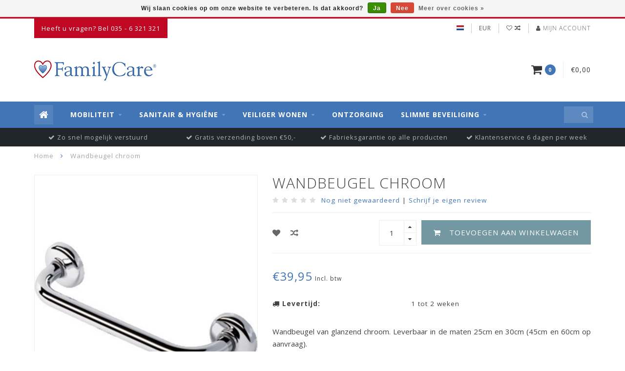

--- FILE ---
content_type: text/html;charset=utf-8
request_url: https://www.familycare.nl/chromen-beugel-30-cm-copy.html
body_size: 10998
content:
<!DOCTYPE html>
<html lang="nl">
  <head>
    
    <!--
        
        Theme Infinite | v1.5.3_0
        Theme designed and created by Dyvelopment - We are true e-commerce heroes!
        
        For custom Lightspeed eCom work like custom design or development,
        please contact us at www.dyvelopment.nl
        
    -->
    
    <meta charset="utf-8"/>
<!-- [START] 'blocks/head.rain' -->
<!--

  (c) 2008-2026 Lightspeed Netherlands B.V.
  http://www.lightspeedhq.com
  Generated: 14-01-2026 @ 22:42:19

-->
<link rel="canonical" href="https://www.familycare.nl/chromen-beugel-30-cm-copy.html"/>
<link rel="alternate" href="https://www.familycare.nl/index.rss" type="application/rss+xml" title="Nieuwe producten"/>
<link href="https://cdn.webshopapp.com/assets/cookielaw.css?2025-02-20" rel="stylesheet" type="text/css"/>
<meta name="robots" content="noodp,noydir"/>
<meta name="google-site-verification" content="PknpoMt6uQrvdC2ixVDFcjX-xTHMVjHiUPjaBoJkpjk"/>
<meta property="og:url" content="https://www.familycare.nl/chromen-beugel-30-cm-copy.html?source=facebook"/>
<meta property="og:site_name" content="FamilyCare"/>
<meta property="og:title" content="Wandbeugel chroom 25cm 30cm 45cm 60cm"/>
<meta property="og:description" content="Wandbeugel van glanzend chroom. Leverbaar in de maten 25cm en 30cm (45cm en 60cm op aanvraag)."/>
<meta property="og:image" content="https://cdn.webshopapp.com/shops/208268/files/272508505/wandbeugel-chroom.jpg"/>
<!--[if lt IE 9]>
<script src="https://cdn.webshopapp.com/assets/html5shiv.js?2025-02-20"></script>
<![endif]-->
<!-- [END] 'blocks/head.rain' -->
    
    <title>Wandbeugel chroom 25cm 30cm 45cm 60cm - FamilyCare</title>
    
    <meta name="description" content="Wandbeugel van glanzend chroom. Leverbaar in de maten 25cm en 30cm (45cm en 60cm op aanvraag)." />
    <meta name="keywords" content="Wandbeugel, chroom, Woning aanpassing, rollator, rolstoel, sneller naar huis, scootmobiel, drempelhulp, handgreep, beugel, traplift, douche aanpassing, douchen in 1 dag, badkameraanpassing, betrouwbare aannemer, aannemer vereniging van eigenaren, aan" />
    
    <meta http-equiv="X-UA-Compatible" content="IE=edge">
    <meta name="viewport" content="width=device-width, initial-scale=1.0, maximum-scale=1.0, user-scalable=0">
    <meta name="apple-mobile-web-app-capable" content="yes">
    <meta name="apple-mobile-web-app-status-bar-style" content="black">

    <link rel="shortcut icon" href="https://cdn.webshopapp.com/shops/208268/themes/93064/assets/favicon.ico?20190916215729" type="image/x-icon" />
    
        <meta name="format-detection" content="telephone=no">
    <meta name="format-detection" content="date=no">
    <meta name="format-detection" content="address=no">
    <meta name="format-detection" content="email=no">
        
    <script src="https://cdn.webshopapp.com/assets/jquery-1-9-1.js?2025-02-20"></script>
    
        <link href="//fonts.googleapis.com/css?family=Open%20Sans:400,300,600,700&amp;display=swap" rel="preload" as="style">
    <link href="//fonts.googleapis.com/css?family=Open%20Sans:400,300,600,700&amp;display=swap" rel="stylesheet">
        
    <link href="//maxcdn.bootstrapcdn.com/font-awesome/4.7.0/css/font-awesome.min.css" rel="stylesheet">
    
    <link rel="stylesheet" href="https://cdn.webshopapp.com/shops/208268/themes/93064/assets/bootstrap-min.css?20210127203825" />

    <link rel="stylesheet" href="https://cdn.webshopapp.com/assets/gui-2-0.css?2025-02-20" />
    <link rel="stylesheet" href="https://cdn.webshopapp.com/assets/gui-responsive-2-0.css?2025-02-20" />
    
    <link rel="stylesheet" href="https://cdn.webshopapp.com/shops/208268/themes/93064/assets/owlcarousel-v2.css?20210127203825" />
    
        <link rel="stylesheet" href="https://cdn.webshopapp.com/shops/208268/themes/93064/assets/lightgallery-min.css?20210127203825" />
        
        <link rel="stylesheet" href="https://cdn.webshopapp.com/shops/208268/themes/93064/assets/style-min.css?20210127203825" />
        
    <!-- User defined styles -->
    <link rel="stylesheet" href="https://cdn.webshopapp.com/shops/208268/themes/93064/assets/settings.css?20210127203825" />
    <link rel="stylesheet" href="https://cdn.webshopapp.com/shops/208268/themes/93064/assets/custom.css?20210127203825" />
    
    <!--[if lte IE 9]>
      <script src="https://cdn.webshopapp.com/shops/208268/themes/93064/assets/ie.js?20210127203825"></script>
    <![endif]-->
    
    <script>
      /* Some global vars */
      var domain = 'https://www.familycare.nl/';
      var url = 'https://www.familycare.nl/';
      var mainUrl = 'https://www.familycare.nl/';
      var searchUrl = 'https://www.familycare.nl/search/';
      var cartUrl = 'https://www.familycare.nl/cart/';
      var checkoutUrl = 'https://www.familycare.nl/checkout/';
      var notification = false;
      var b2b = false;
      var freeShippingNotice = true;
      
      /* Quick settings */
      var enableQuickView = true;
      
      /* Some prefedined translations */
      var tContinueShopping = 'Ga verder met winkelen';
      var tProceedToCheckout = 'Doorgaan naar afrekenen';
      var tViewProduct = 'Bekijk product';
      var tAddtoCart = 'Toevoegen aan winkelwagen';
      var tNoInformationFound = 'Geen informatie gevonden';
      var tView = 'Bekijken';
      var tCheckout = 'Bestellen';
      var tLiveCartTotal = 'Totaal incl. btw';
      var tNavigation = 'Navigatie';
      var tOnlyXProductsInStock = 'Er zijn maar XXX producten op voorraad, wil je deze toevoegen aan de winkelwagen?';
      var tInStock = 'Op voorraad';
      var tOutOfStock = 'Niet op voorraad';
      var tFreeShipping = 'Gratis verzending';
      var tAmountToFreeShipping = 'Gratis verzending vanaf:';
      var tRequestedAmountNotAvailable = 'Het gewenste aantal voor “XXX” is niet beschikbaar.';
      var tMinimumQty = 'De minimale afname voor &quot;XXX&quot; is YYY.';
      var tBackorder = 'Backorder';
      
      /* Cart data */
      var cartTotalIncl = parseFloat(0);
      var cartTotalExcl = parseFloat(0);
      var cartTotal = parseFloat(0);
      var currencySymbol = '€';
      
      var amountToFreeShipping = parseFloat(50);
      
            function getServerTime()
      {
        return new Date ("Jan 14, 2026 22:42:19 +0100");
      }
    </script>
    
        
        
      </head>
  <body class="">
    
        
    <div class="overlay">
      <i class="fa fa-times"></i>
    </div>
    
    <header>
      
<!-- Topbar -->
<div id="topbar">
  <div class="container">
    <div class="row">
      <div class="col-sm-6 hidden-xs hidden-xxs">
        <div id="topbar-text">Heeft u vragen? Bel 035 - 6 321 321</div>
      </div>
      <div class="col-sm-6 col-xs-12" id="topbar-right">
        
        <ul>
        <li class="languages">
          <a href="#"><span class="flags nl"></span></a> <!--NEDERLANDS-->
                  </li>
        
        <li class="currencies">
          <a href="#"><span class="currency-EUR">EUR</span></a>
                  </li>
        <li class="comparewishlist">
          <a href="https://www.familycare.nl/account/wishlist/"><i class="fa fa-heart-o"></i></a>
          <a href="https://www.familycare.nl/compare/"><i class="fa fa-random"></i></a>
        </li>
        <li class="account">
          <a href="https://www.familycare.nl/account/"><i class="fa fa-user"></i><span class="hidden-xs hidden-xxs"> Mijn account</span></a>
        </li>
        </ul>
        
      </div>
    </div>
  </div>
</div>
<!-- End topbar -->

<div class="container" id="header">
  <div class="row">
    
    <div class="col-sm-5 col-xs-12" id="logo">
      
        <a href="https://www.familycare.nl/"><img class="" src="https://cdn.webshopapp.com/shops/208268/themes/93064/assets/logo.png?20190916215729" alt="Logo"></a>
      
    </div>
    
        
        
    <!--<div class="col-md-5 col-sm-7 hidden-xs hidden-xxs" id="hallmark">
            <img src="https://cdn.webshopapp.com/shops/208268/themes/93064/assets/hallmark.png?20210127203825" alt="">
          </div> -->
    
    <div class="header-right col-sm-7 hidden-xs hidden-xxs">
      
      <div id="hallmark">
                      <a href="#" target="_blank">
                  <img src="https://cdn.webshopapp.com/shops/208268/themes/93064/assets/hallmark.png?20210127203825" alt="" id="header-hallmark" onerror="$(this).hide();">
                </a>
                    </div>
      
      
      <!--<div class="cart-header-container">av -->
      <div class="cartheader hidden-sm hidden-xs hidden-xxs">
        <div class="cart-container cart maincart">
        
        <a href="https://www.familycare.nl/cart/">
        <div class="cart-icon">
          <i class="fa fa-shopping-cart"></i> <span id="qty" class="highlight-bg cart-total-qty">0</span>
        </div>
        
        <div id="cart-total">
          €0,00
        </div>
        </a>
        
        <div class="cart-content-holder">
          <div class="cart-content">
            <h4>Winkelwagen</h4>
                        
                          <p class="noproducts">U heeft geen artikelen in uw winkelwagen</p>
                      </div>
        </div>
        </div>
      </div>
      <!--</div>-->
      
      
    </div>
  </div>
</div>

<div class="cf"></div>
  

<div class="" id="navbar">
  <div class="container">
    <div class="row">
      <div class="col-md-12">
        <nav>
          <ul class="megamenu">
        <li class="hidden-sm hidden-xs hidden-xxs"><a href="https://www.familycare.nl/"><i class="fa fa-home home-icon" aria-hidden="true"></i></a></li>
        <!-- <li class="visible-sm visible-xs hamburger">
            <a href="https://www.familycare.nl/"><i class="fa fa-bars" aria-hidden="true"></i></a>
        </li>
        <li class="visible-xs mobile-cart">
            <a href="https://www.familycare.nl/cart/"><i class="fa fa-opencart" aria-hidden="true"></i> <span>(0)</span></a>
        </li> -->
        
                <li>
          <a href="https://www.familycare.nl/mobiliteit/" class="dropdown">Mobiliteit</a>
          
                    <span class="opensub visible-sm visible-xs visible-xxs"><i class="fa fa-plus-circle"></i></span>
          
          
                    <ul class="sub1 megamenu">
            <li>
              <div class="row">
              
                            
                                          <div class="col-md-9 col-sm-12 maxheight">
                          
                              <div class="col-md-3 sub-holder">
                  <h4><a href="https://www.familycare.nl/mobiliteit/scootmobielen/">Scootmobielen</a></h4>
                  
                                      <ul class="sub2">
                                            <li>
                        <i class="fa fa-caret-right" aria-hidden="true"></i> <a href="https://www.familycare.nl/mobiliteit/scootmobielen/scootmobielen/">Scootmobielen</a>
                      </li>
                                            <li>
                        <i class="fa fa-caret-right" aria-hidden="true"></i> <a href="https://www.familycare.nl/mobiliteit/scootmobielen/opvouwbare-scootmobiel/">Opvouwbare scootmobiel</a>
                      </li>
                                            <li>
                        <i class="fa fa-caret-right" aria-hidden="true"></i> <a href="https://www.familycare.nl/mobiliteit/scootmobielen/scootmobiel-accessoires/">Scootmobiel accessoires</a>
                      </li>
                                          </ul>
                                  </div>
                
                                              <div class="col-md-3 sub-holder">
                  <h4><a href="https://www.familycare.nl/mobiliteit/rolstoelen/">Rolstoelen</a></h4>
                  
                                      <ul class="sub2">
                                            <li>
                        <i class="fa fa-caret-right" aria-hidden="true"></i> <a href="https://www.familycare.nl/mobiliteit/rolstoelen/standaard-rolstoelen/">Standaard rolstoelen</a>
                      </li>
                                            <li>
                        <i class="fa fa-caret-right" aria-hidden="true"></i> <a href="https://www.familycare.nl/mobiliteit/rolstoelen/lichtgewicht-rolstoelen/">Lichtgewicht rolstoelen</a>
                      </li>
                                            <li>
                        <i class="fa fa-caret-right" aria-hidden="true"></i> <a href="https://www.familycare.nl/mobiliteit/rolstoelen/duwrolstoelen/">Duwrolstoelen</a>
                      </li>
                                            <li>
                        <i class="fa fa-caret-right" aria-hidden="true"></i> <a href="https://www.familycare.nl/mobiliteit/rolstoelen/rolstoel-accessoires/">Rolstoel accessoires</a>
                      </li>
                                          </ul>
                                  </div>
                
                                              <div class="col-md-3 sub-holder">
                  <h4><a href="https://www.familycare.nl/mobiliteit/rollators/">Rollators</a></h4>
                  
                                      <ul class="sub2">
                                            <li>
                        <i class="fa fa-caret-right" aria-hidden="true"></i> <a href="https://www.familycare.nl/mobiliteit/rollators/rollators/">Rollators</a>
                      </li>
                                            <li>
                        <i class="fa fa-caret-right" aria-hidden="true"></i> <a href="https://www.familycare.nl/mobiliteit/rollators/lichtgewicht-rollators/">Lichtgewicht rollators</a>
                      </li>
                                            <li>
                        <i class="fa fa-caret-right" aria-hidden="true"></i> <a href="https://www.familycare.nl/mobiliteit/rollators/rollator-accessoires/">Rollator accessoires</a>
                      </li>
                                          </ul>
                                  </div>
                
                                              <div class="col-md-3 sub-holder">
                  <h4><a href="https://www.familycare.nl/mobiliteit/looprekken-en-krukken/">Looprekken en krukken</a></h4>
                  
                                  </div>
                
                                  <div class="cf"></div>
                                            
              </div>
              
                            <div class="col-md-3 hidden-sm hidden-xs hidden-xxs">
                <a href="#"><img src="https://cdn.webshopapp.com/shops/208268/files/110476679/300x300x1/image.jpg" class="img-responsive subcat-image fullround" alt="Mobiliteit"></a>
              </div>
                            
              </div>
              
            </li>
          </ul>
                    
                    

        </li>
                <li>
          <a href="https://www.familycare.nl/sanitair-hygiene/" class="dropdown">Sanitair &amp; Hygiëne</a>
          
                    <span class="opensub visible-sm visible-xs visible-xxs"><i class="fa fa-plus-circle"></i></span>
          
          
                    <ul class="sub1 megamenu">
            <li>
              <div class="row">
              
                            
                                          <div class="col-md-9 col-sm-12 maxheight">
                          
                              <div class="col-md-3 sub-holder">
                  <h4><a href="https://www.familycare.nl/sanitair-hygiene/bad/">Bad</a></h4>
                  
                                      <ul class="sub2">
                                            <li>
                        <i class="fa fa-caret-right" aria-hidden="true"></i> <a href="https://www.familycare.nl/sanitair-hygiene/bad/badplanken-badzit/">Badplanken / Badzit</a>
                      </li>
                                            <li>
                        <i class="fa fa-caret-right" aria-hidden="true"></i> <a href="https://www.familycare.nl/sanitair-hygiene/bad/badliften/">Badliften</a>
                      </li>
                                            <li>
                        <i class="fa fa-caret-right" aria-hidden="true"></i> <a href="https://www.familycare.nl/sanitair-hygiene/bad/badopstapje/">Badopstapje</a>
                      </li>
                                          </ul>
                                  </div>
                
                                              <div class="col-md-3 sub-holder">
                  <h4><a href="https://www.familycare.nl/sanitair-hygiene/douche/">Douche</a></h4>
                  
                                      <ul class="sub2">
                                            <li>
                        <i class="fa fa-caret-right" aria-hidden="true"></i> <a href="https://www.familycare.nl/sanitair-hygiene/douche/douchekrukken/">Douchekrukken</a>
                      </li>
                                            <li>
                        <i class="fa fa-caret-right" aria-hidden="true"></i> <a href="https://www.familycare.nl/sanitair-hygiene/douche/douchestoelen/">Douchestoelen</a>
                      </li>
                                            <li>
                        <i class="fa fa-caret-right" aria-hidden="true"></i> <a href="https://www.familycare.nl/sanitair-hygiene/douche/douchestoel-wegklapbaar/">Douchestoel wegklapbaar</a>
                      </li>
                                          </ul>
                                  </div>
                
                                              <div class="col-md-3 sub-holder">
                  <h4><a href="https://www.familycare.nl/sanitair-hygiene/toilet/">Toilet</a></h4>
                  
                                      <ul class="sub2">
                                            <li>
                        <i class="fa fa-caret-right" aria-hidden="true"></i> <a href="https://www.familycare.nl/sanitair-hygiene/toilet/verrijdbare-toiletstoelen/">Verrijdbare toiletstoelen</a>
                      </li>
                                            <li>
                        <i class="fa fa-caret-right" aria-hidden="true"></i> <a href="https://www.familycare.nl/sanitair-hygiene/toilet/toiletverhogers/">Toiletverhogers</a>
                      </li>
                                            <li>
                        <i class="fa fa-caret-right" aria-hidden="true"></i> <a href="https://www.familycare.nl/sanitair-hygiene/toilet/toiletstoelen/">Toiletstoelen</a>
                      </li>
                                            <li>
                        <i class="fa fa-caret-right" aria-hidden="true"></i> <a href="https://www.familycare.nl/sanitair-hygiene/toilet/toiletbeugels/">Toiletbeugels</a>
                      </li>
                                            <li>
                        <i class="fa fa-caret-right" aria-hidden="true"></i> <a href="https://www.familycare.nl/sanitair-hygiene/toilet/douche-toilet-met-fohn/">Douche toilet met fohn</a>
                      </li>
                                          </ul>
                                  </div>
                
                                              <div class="col-md-3 sub-holder">
                  <h4><a href="https://www.familycare.nl/sanitair-hygiene/wastafel/">Wastafel</a></h4>
                  
                                  </div>
                
                                  <div class="cf"></div>
                                            
              </div>
              
                            <div class="col-md-3 hidden-sm hidden-xs hidden-xxs">
                <a href="#"><img src="https://cdn.webshopapp.com/shops/208268/files/110476646/300x300x1/image.jpg" class="img-responsive subcat-image fullround" alt="Sanitair &amp; Hygiëne"></a>
              </div>
                            
              </div>
              
            </li>
          </ul>
                    
                    

        </li>
                <li>
          <a href="https://www.familycare.nl/veiliger-wonen/" class="dropdown">Veiliger wonen</a>
          
                    <span class="opensub visible-sm visible-xs visible-xxs"><i class="fa fa-plus-circle"></i></span>
          
          
                    <ul class="sub1 megamenu">
            <li>
              <div class="row">
              
                            
                                          <div class="col-md-9 col-sm-12 maxheight">
                          
                              <div class="col-md-3 sub-holder">
                  <h4><a href="https://www.familycare.nl/veiliger-wonen/veiligheid/">Veiligheid</a></h4>
                  
                                      <ul class="sub2">
                                            <li>
                        <i class="fa fa-caret-right" aria-hidden="true"></i> <a href="https://www.familycare.nl/veiliger-wonen/veiligheid/kunststof-muurbeugels/">Kunststof muurbeugels</a>
                      </li>
                                            <li>
                        <i class="fa fa-caret-right" aria-hidden="true"></i> <a href="https://www.familycare.nl/veiliger-wonen/veiligheid/stalen-muurbeugels/">Stalen muurbeugels</a>
                      </li>
                                            <li>
                        <i class="fa fa-caret-right" aria-hidden="true"></i> <a href="https://www.familycare.nl/veiliger-wonen/veiligheid/rvs-muurbeugels/">RVS muurbeugels</a>
                      </li>
                                            <li>
                        <i class="fa fa-caret-right" aria-hidden="true"></i> <a href="https://www.familycare.nl/veiliger-wonen/veiligheid/grijppaal/">Grijppaal</a>
                      </li>
                                            <li>
                        <i class="fa fa-caret-right" aria-hidden="true"></i> <a href="https://www.familycare.nl/veiliger-wonen/veiligheid/aluminium-muurbeugels/">Aluminium muurbeugels</a>
                      </li>
                                            <li>
                        <i class="fa fa-caret-right" aria-hidden="true"></i> <a href="https://www.familycare.nl/veiliger-wonen/veiligheid/anti-slip-produkten/">Anti-slip produkten</a>
                      </li>
                                          </ul>
                                  </div>
                
                                              <div class="col-md-3 sub-holder">
                  <h4><a href="https://www.familycare.nl/veiliger-wonen/drempelhulp/">Drempelhulp</a></h4>
                  
                                      <ul class="sub2">
                                            <li>
                        <i class="fa fa-caret-right" aria-hidden="true"></i> <a href="https://www.familycare.nl/veiliger-wonen/drempelhulp/drempelhulp-rubber/">Drempelhulp rubber</a>
                      </li>
                                            <li>
                        <i class="fa fa-caret-right" aria-hidden="true"></i> <a href="https://www.familycare.nl/veiliger-wonen/drempelhulp/drempelhulp-aluminium/">Drempelhulp aluminium</a>
                      </li>
                                            <li>
                        <i class="fa fa-caret-right" aria-hidden="true"></i> <a href="https://www.familycare.nl/veiliger-wonen/drempelhulp/drempelhulp-hardhout/">Drempelhulp hardhout</a>
                      </li>
                                            <li>
                        <i class="fa fa-caret-right" aria-hidden="true"></i> <a href="https://www.familycare.nl/veiliger-wonen/drempelhulp/drempel-vervanger/">Drempel vervanger</a>
                      </li>
                                            <li>
                        <i class="fa fa-caret-right" aria-hidden="true"></i> <a href="https://www.familycare.nl/veiliger-wonen/drempelhulp/drempelhulp-binnen/">Drempelhulp binnen</a>
                      </li>
                                            <li>
                        <i class="fa fa-caret-right" aria-hidden="true"></i> <a href="https://www.familycare.nl/veiliger-wonen/drempelhulp/drempelhulp-buiten/">Drempelhulp buiten</a>
                      </li>
                                            <li>
                        <i class="fa fa-caret-right" aria-hidden="true"></i> <a href="https://www.familycare.nl/veiliger-wonen/drempelhulp/drempelhulp-kunststof-modulair/">Drempelhulp kunststof modulair</a>
                      </li>
                                          </ul>
                                  </div>
                
                                              <div class="col-md-3 sub-holder">
                  <h4><a href="https://www.familycare.nl/veiliger-wonen/slaapkamer/">Slaapkamer</a></h4>
                  
                                      <ul class="sub2">
                                            <li>
                        <i class="fa fa-caret-right" aria-hidden="true"></i> <a href="https://www.familycare.nl/veiliger-wonen/slaapkamer/hooglaag-bedden/">Hooglaag bedden</a>
                      </li>
                                            <li>
                        <i class="fa fa-caret-right" aria-hidden="true"></i> <a href="https://www.familycare.nl/veiliger-wonen/slaapkamer/matrassen/">Matrassen</a>
                      </li>
                                            <li>
                        <i class="fa fa-caret-right" aria-hidden="true"></i> <a href="https://www.familycare.nl/veiliger-wonen/slaapkamer/papegaai-en-bedbeugel/">Papegaai en bedbeugel</a>
                      </li>
                                            <li>
                        <i class="fa fa-caret-right" aria-hidden="true"></i> <a href="https://www.familycare.nl/veiliger-wonen/slaapkamer/bedbeugels/">Bedbeugels</a>
                      </li>
                                          </ul>
                                  </div>
                
                                              <div class="col-md-3 sub-holder">
                  <h4><a href="https://www.familycare.nl/veiliger-wonen/domotica/">Domotica</a></h4>
                  
                                  </div>
                
                                  <div class="cf"></div>
                                              <div class="col-md-3 sub-holder">
                  <h4><a href="https://www.familycare.nl/veiliger-wonen/trap/">Trap</a></h4>
                  
                                      <ul class="sub2">
                                            <li>
                        <i class="fa fa-caret-right" aria-hidden="true"></i> <a href="https://www.familycare.nl/veiliger-wonen/trap/trapbeugels/">Trapbeugels</a>
                      </li>
                                            <li>
                        <i class="fa fa-caret-right" aria-hidden="true"></i> <a href="https://www.familycare.nl/veiliger-wonen/trap/trapliften/">Trapliften</a>
                      </li>
                                            <li>
                        <i class="fa fa-caret-right" aria-hidden="true"></i> <a href="https://www.familycare.nl/veiliger-wonen/trap/extra-trapleuningen/">Extra trapleuningen</a>
                      </li>
                                          </ul>
                                  </div>
                
                                              <div class="col-md-3 sub-holder">
                  <h4><a href="https://www.familycare.nl/veiliger-wonen/montage-aan-huis/">Montage aan huis</a></h4>
                  
                                  </div>
                
                                              <div class="col-md-3 sub-holder">
                  <h4><a href="https://www.familycare.nl/veiliger-wonen/tuin/">Tuin</a></h4>
                  
                                  </div>
                
                                              <div class="col-md-3 sub-holder">
                  <h4><a href="https://www.familycare.nl/veiliger-wonen/keuken/">Keuken</a></h4>
                  
                                  </div>
                
                                  <div class="cf"></div>
                                              <div class="col-md-3 sub-holder">
                  <h4><a href="https://www.familycare.nl/veiliger-wonen/dak-en-dakbedekking/">Dak en dakbedekking</a></h4>
                  
                                  </div>
                
                                            
              </div>
              
                            <div class="col-md-3 hidden-sm hidden-xs hidden-xxs">
                <a href="#"><img src="https://cdn.webshopapp.com/shops/208268/files/278607358/300x300x1/image.jpg" class="img-responsive subcat-image fullround" alt="Veiliger wonen"></a>
              </div>
                            
              </div>
              
            </li>
          </ul>
                    
                    

        </li>
                <li>
          <a href="https://www.familycare.nl/ontzorging/" class="">Ontzorging</a>
          
          
          
                    
                    

        </li>
                <li>
          <a href="https://www.familycare.nl/slimme-beveiliging/" class="dropdown">Slimme beveiliging</a>
          
                    <span class="opensub visible-sm visible-xs visible-xxs"><i class="fa fa-plus-circle"></i></span>
          
          
                    <ul class="sub1 megamenu">
            <li>
              <div class="row">
              
                            
                                          <div class="col-md-9 col-sm-12 maxheight">
                          
                              <div class="col-md-3 sub-holder">
                  <h4><a href="https://www.familycare.nl/slimme-beveiliging/beveiligings-cameras/">Beveiligings camera&#039;s</a></h4>
                  
                                  </div>
                
                                              <div class="col-md-3 sub-holder">
                  <h4><a href="https://www.familycare.nl/slimme-beveiliging/deurbel-en-intercomsystemen/">Deurbel en intercomsystemen</a></h4>
                  
                                  </div>
                
                                              <div class="col-md-3 sub-holder">
                  <h4><a href="https://www.familycare.nl/slimme-beveiliging/deurbeveiliging/">Deurbeveiliging</a></h4>
                  
                                  </div>
                
                                            
              </div>
              
                            <div class="col-md-3 hidden-sm hidden-xs hidden-xxs">
                <a href="#"><img src="https://cdn.webshopapp.com/shops/208268/files/105399425/300x300x1/image.jpg" class="img-responsive subcat-image fullround" alt="Slimme beveiliging"></a>
              </div>
                            
              </div>
              
            </li>
          </ul>
                    
                    

        </li>
              
          
  			  			  			        
                
        <!-- <li id="search">
          <form action="https://www.familycare.nl/search/" id="searchform" method="get">
            <input type="text" id="searchbox" name="q" placeholder="" autocomplete="off"><i class="fa fa-search" aria-hidden="true"></i><i class="fa fa-times clearsearch" aria-hidden="true"></i>
          </form>
        </li> -->
        
        <!-- <li id="navcart">
          <a href="https://www.familycare.nl/cart/"><i class="fa fa-shopping-cart" aria-hidden="true"></i></a>
        </li> -->
      </ul>
      
      <span id="mobilenav" class="visible-xxs visible-xs visible-sm">
        <a href="https://www.familycare.nl/"><i class="fa fa-bars" aria-hidden="true"></i></a>
      </span>
      <span id="mobilecart" class="visible-xxs visible-xs visible-sm">
        <a href="https://www.familycare.nl/cart/"><i class="fa fa-shopping-cart" aria-hidden="true"></i> <span>(0)</span></a>
      </span>
      
      <div id="search">
        <form action="https://www.familycare.nl/search/" id="searchform" method="get">
          <input type="text" id="searchbox" class="" name="q" placeholder="" autocomplete="off"><i class="fa fa-search" aria-hidden="true"></i><i class="fa fa-times clearsearch" aria-hidden="true"></i>
        </form>
            
        <div id="searchcontent" class="hidden-xs hidden-xxs">
          <div id="searchresults"></div>
          <div class="more"><a href="#" class="search-viewall">Bekijk alle resultaten <span>(0)</span></a></div>
          <div class="noresults">Geen producten gevonden</div>
        </div>
      </div>
      <div id="stickycart" class="hidden-xxs hidden-xs hidden-sm">
        <div class="cart">
          <a href="https://www.familycare.nl/cart/">
            <span class="stickyicon"><i class="fa fa-shopping-cart" aria-hidden="true"></i></span> <span class="stickyqty cart-total-qty">0</span>
          </a>
          <div class="cart-content-holder">
            
          </div>
        </div>
      </div>
      <!-- <div id="searchcontent">
        <div id="searchresults"></div>
        <div class="more"><a href="#">Bekijk alle resultaten <span>(0)</span></a></div>
        <div class="noresults">Geen producten gevonden</div>
      </div> -->        </nav>
      </div>
    </div>
  </div>
</div>

  
    
                                  
        
  <div class="usps-navbar visible-md visible-lg">
    <div class="container">
      <div class="row">
                <div class="col-sm-3 usp-navbar-block">
          <i class="fa fa-check" aria-hidden="true"></i> Zo snel  mogelijk verstuurd
        </div>
                
                <div class="col-sm-3 usp-navbar-block">
          <i class="fa fa-check" aria-hidden="true"></i> Gratis verzending boven €50,-
        </div>
                
                <div class="col-sm-3 usp-navbar-block">
          <i class="fa fa-check" aria-hidden="true"></i> Fabrieksgarantie op alle producten
        </div>
                
                <div class="col-sm-3 usp-navbar-block">
          <i class="fa fa-check" aria-hidden="true"></i> Klantenservice 6 dagen per week
        </div>
              </div>
    </div>
  </div>
  
  <div class="usps-navbar usps-slider-holder visible-sm visible-xs visible-xxs">
    <div class="container">
      <div class="row">
        <div class="col-md-12">
          <div class="usps-slider owl-carousel owl-theme-usps">
                <div class="item usp-navbar-block">
          <i class="fa fa-check" aria-hidden="true"></i> Zo snel  mogelijk verstuurd
        </div>
                
                <div class="item usp-navbar-block">
          <i class="fa fa-check" aria-hidden="true"></i> Gratis verzending boven €50,-
        </div>
                
                <div class="item usp-navbar-block">
          <i class="fa fa-check" aria-hidden="true"></i> Fabrieksgarantie op alle producten
        </div>
                
                <div class="item usp-navbar-block">
          <i class="fa fa-check" aria-hidden="true"></i> Klantenservice 6 dagen per week
        </div>
              </div>
      </div>
      </div>
    </div>
  </div>

    </header>
    
        <div itemscope itemtype="http://schema.org/BreadcrumbList" class="breadcrumbs usp-navbar">
  <div class="container">
    <div class="row">
      <div class="col-md-12">
        <a href="https://www.familycare.nl/" title="Home">Home</a>
        
                        <span itemprop="itemListElement" itemscope itemtype="http://schema.org/ListItem">
        <i class="fa fa-angle-right highlight-txt"></i> <a href="https://www.familycare.nl/chromen-beugel-30-cm-copy.html" itemprop="item"><span itemprop="name">Wandbeugel chroom</span></a>
          <meta itemprop="position" content="1" />
        </span>
                      </div>
    </div>
  </div>
</div>        
        
    

<div class="container productpage" itemscope itemtype="http://schema.org/Product">
  
    <meta itemprop="description" content="Wandbeugel van glanzend chroom. Leverbaar in de maten 25cm en 30cm (45cm en 60cm op aanvraag)." />  <meta itemprop="image" content="https://cdn.webshopapp.com/shops/208268/files/272508505/750x650x2/wandbeugel-chroom.jpg" />  
        
  <div class="row rowmargin">
    
    <div class="col-sm-5 productpage-left">
      <div class="row">
        <div class="col-md-12">
          <div class="product-image-holder" id="holder">
          <div class="image-preloader">
            <img src="https://cdn.webshopapp.com/shops/208268/themes/93064/assets/image-placeholder.png?20210127203825" class="img-responsive" alt="">
          </div>
          <div class="product-image owl-carousel owl-theme">
                                      <div class="item zoom" data-src="https://cdn.webshopapp.com/shops/208268/files/272508505/image.jpg">
                <img src="https://cdn.webshopapp.com/shops/208268/files/272508505/650x750x2/image.jpg" data-src="https://cdn.webshopapp.com/shops/208268/files/272508505/650x750x2/image.jpg" data-src-zoom="https://cdn.webshopapp.com/shops/208268/files/272508505/image.jpg" class="img-responsive" alt="Wandbeugel chroom">
              </div>
              
                                    </div>
                      </div>
          
          <div class="product-thumbnails owl-carousel owl-theme">
                        <div class="item">
              <img src="https://cdn.webshopapp.com/shops/208268/files/272508505/130x150x2/image.jpg" alt=""> 
            </div>
                        
                      </div>
        </div>
      </div>
      
            <div class="row">
                      </div>
      
    </div>
    
    <script>
      /* make it more sleek, little old js trick*/
      var holderWidth = document.getElementById("holder").offsetWidth;
      var setHeight = Math.round((750/650)*holderWidth);
      document.getElementById("holder").style.height = setHeight+"px";
    </script>
    
    <div class="col-sm-7 productpage-right">
      
    <form action="https://www.familycare.nl/cart/add/180016097/" id="product_configure_form" method="post">
      
      <div class="row">
        <div class="col-md-12">
          <div class="product-title">
            
                          <h1 class="" itemprop="name" content="Wandbeugel chroom">Wandbeugel chroom</h1>
                        
                        
                        <div class="reviewscore">
              
                                                        
                              <span class="stars">
                  <i class="fa fa-star empty" aria-hidden="true"></i> <i class="fa fa-star empty" aria-hidden="true"></i> <i class="fa fa-star empty" aria-hidden="true"></i> <i class="fa fa-star empty" aria-hidden="true"></i> <i class="fa fa-star empty" aria-hidden="true"></i>
                </span>
                
                <a href="#reviews" class="openreviews highlight-txt"><span>Nog niet gewaardeerd</span></a>
                            
              <span class="divider">|</span> <a href="https://www.familycare.nl/account/review/90410279/" class="beoordeel highlight-txt">Schrijf je eigen review</a>
              
            </div>
                        
          </div>
        </div>
      </div>
      
            <div class="row addtocart-row">
        <div class="col-sm-12">
          <div class="addtocart-holder istop">
            <div class="row">
              <div class="col-xs-3">
                <a href="https://www.familycare.nl/account/wishlistAdd/90410279/?variant_id=180016097" title="Aan verlanglijst toevoegen"><i class="fa fa-heart"></i></a>
                <a href="https://www.familycare.nl/compare/add/180016097/"><i class="fa fa-random"></i></a>
                <!--<a href="#"><i class="fa fa-print"></i></a>-->
              </div>
              <div class="col-xs-9">
                <div class="addtocart">
                  <div class="qty">
                    <input type="text" name="quantity" class="quantity" value="1">
                    <span class="qtyadd"><i class="fa fa-caret-up"></i></span>
                    <span class="qtyminus"><i class="fa fa-caret-down"></i></span>
                  </div>
                  <button type="submit" name="addtocart" class="btn-addtocart place-in-cart button" data-vid="180016097" data-title="Wandbeugel chroom" data-img="https://cdn.webshopapp.com/shops/208268/files/272508505/180x180x1/image.jpg" data-url="https://www.familycare.nl/chromen-beugel-30-cm-copy.html" data-available="false" data-stocktrack="true" data-stocklevel="0" data-minimumqty="1" data-allowoutofstocksale="false" data-onstock="false"><i class="fa fa-shopping-cart"></i> <span class="hidden-xxs">Toevoegen aan winkelwagen</span></button>
                </div>
                
                <!-- sticky -->
                                <div class="addtocart sticky">
                  <div class="qty">
                    <input type="text" name="quantity" class="quantity" value="1">
                    <span class="qtyadd"><i class="fa fa-caret-up"></i></span>
                    <span class="qtyminus"><i class="fa fa-caret-down"></i></span>
                  </div>
                  <button type="submit" name="addtocart" class="btn-addtocart place-in-cart button" data-vid="180016097" data-title="Wandbeugel chroom" data-img="https://cdn.webshopapp.com/shops/208268/files/272508505/180x180x1/image.jpg" data-url="https://www.familycare.nl/chromen-beugel-30-cm-copy.html" data-available="false" data-stocktrack="true" data-stocklevel="0" data-minimumqty="1" data-allowoutofstocksale="false" data-onstock="false"><i class="fa fa-shopping-cart"></i> <span class="hidden-xxs">Toevoegen aan winkelwagen</span></button>
                </div>
                                <!-- end sticky -->
                
              </div>
            </div>
          </div>
        </div>
      </div>
            
      <!-- start offer wrapper -->
      <div itemprop="offers" itemscope itemtype="http://schema.org/Offer">
      <div class="row rowmargin">
        <div class="col-md-12">
          <div class="product-price">
            
            <meta itemprop="priceCurrency" content="EUR">
            <meta itemprop="price" content="39.95" />
            
            <div class="row">
              <div class="col-xs-9">
                                
                <span class="price highlight-txt">€39,95</span>
                                  <span class="price-strict">Incl. btw</span>
                 
              </div>
            
              <div class="col-xs-3 brand">
                              </div>
            </div>
          </div>
        </div>
      </div>
      
            
       
      <div class="row rowmargin">
                                                
                <dl>
          <dt class="col-xs-5"><i class="fa fa-truck" aria-hidden="true"></i> Levertijd:</dt>
          <dd class="col-xs-7">1 tot 2 weken</dd>
        </dl>
              </div>
                
      <div class="row rowmargin">
        <div class="col-md-12">
          <div class="product-description">
            <p>Wandbeugel van glanzend chroom. Leverbaar in de maten 25cm en 30cm (45cm en 60cm op aanvraag).</p>
          </div>
        </div>
      </div>
      
      
      <!--<form action="https://www.familycare.nl/cart/add/180016097/" id="product_configure_form" method="post">-->
            <div class="row rowmargin">
        <div class="col-md-12">
            <div class="productform">
              <input type="hidden" name="bundle_id" id="product_configure_bundle_id" value="">
<div class="product-configure">
  <div class="product-configure-variants"  aria-label="Select an option of the product. This will reload the page to show the new option." role="region">
    <label for="product_configure_variants">Maak een keuze: <em aria-hidden="true">*</em></label>
    <select name="variant" id="product_configure_variants" onchange="document.getElementById('product_configure_form').action = 'https://www.familycare.nl/product/variants/90410279/'; document.getElementById('product_configure_form').submit();" aria-required="true">
      <option value="180016097" selected="selected">Wandbeugel chroom 25cm - €39,95</option>
      <option value="185353453">Wandbeugel chroom 30cm - €39,95</option>
      <option value="185353498">Wandbeugel chroom 45cm - €54,95</option>
      <option value="185353501">Wandbeugel chroom 60cm - €59,95</option>
    </select>
    <div class="product-configure-clear"></div>
  </div>
</div>

            </div>
        </div>
      </div>
              
            
      <!--</form>-->
      
      </div>
      <!-- end offer wrapper -->
      
            
            
            
            <div class="row rowmargin">
        <div class="col-md-12">
          <div class="usps">
            <div class="row">
              <div class="col-sm-6">
                <div class="usp"><i class="fa fa-check"></i> Zo snel  mogelijk verstuurd</div>
              </div>
              <div class="col-sm-6">
                <div class="usp right"><i class="fa fa-check"></i> Gratis verzending boven €50,-</div>
              </div>
            </div>
            <div class="row">
              <div class="col-sm-6">
                <div class="usp"><i class="fa fa-check"></i> Fabrieksgarantie op alle producten</div>
              </div>
              <div class="col-sm-6">
                <div class="usp right"><i class="fa fa-check"></i> Klantenservice 6 dagen per week</div>
              </div>
            </div>
          </div>
        </div>
      </div>
            
            <div class="row">
        <div class="col-md-12 social-share">
          <span>Deel dit product</span> <a onclick="return !window.open(this.href,'Wandbeugel chroom', 'width=500,height=500')" class="facebook" target="_blank" href="https://www.facebook.com/sharer/sharer.php?u=https%3A%2F%2Fwww.familycare.nl%2Fchromen-beugel-30-cm-copy.html"><i class="fa fa-facebook" aria-hidden="true"></i></a> <a onclick="return !window.open(this.href,'Wandbeugel chroom', 'width=500,height=500')" class="twitter" target="_blank" href="https://twitter.com/home?status=https%3A%2F%2Fwww.familycare.nl%2Fchromen-beugel-30-cm-copy.html"><i class="fa fa-twitter" aria-hidden="true"></i></a> <a onclick="return !window.open(this.href,'Wandbeugel chroom', 'width=500,height=500')" class="pinterest" target="_blank" href="https://pinterest.com/pin/create/button/?url=https://www.familycare.nl/chromen-beugel-30-cm-copy.html&media=https://cdn.webshopapp.com/shops/208268/files/272508505/image.jpg&description=Wandbeugel%20van%20glanzend%20chroom.%20Leverbaar%20in%20de%20maten%C2%A025cm%20en%2030cm%20%2845cm%20en%2060cm%20op%20aanvraag%29."><i class="fa fa-pinterest" aria-hidden="true"></i></a>
        </div>
      </div>
            
      </form>
      
    </div>
    
  </div>
  
      <div class="row rowmargin">
      <div class="col-md-12">
        <ul class="nav nav-tabs">
          <li class="active"><a data-toggle="tab" href="#information">Informatie</a></li>
                    <li class="reviews"><a data-toggle="tab" href="#reviews"><span class="hidden-xxs">Reviews</span><span class="visible-xxs"><i class="fa fa-star-o" aria-hidden="true"></i> <i class="fa fa-star-o" aria-hidden="true"></i> <i class="fa fa-star-o" aria-hidden="true"></i></span></a></li>          <li class="hidden-xxs"><a data-toggle="tab" href="#tags">Tags</a></li>        </ul>
        
        <div class="tab-content">
          <div id="information" class="tab-pane fade in active">
                          <p>Een badgreep is praktisch en kan veel onzekerheid wegnemen. In en uit de douche of bad stappen is zo een stuk veiliger. Het ontwerp maakt dat u geen afbreuk hoeft te doen aan uitstraling en design. Gemaakt van glanzend chroom. Leverbaar in de maten 25cm en 30cm (45cm en 60cm op aanvraag).</p>
                      </div>
          
                    
                    <div id="reviews" class="tab-pane fade reviews">
          
                    <div class="product-reviews">
                        <p class="message-blue">Nog niet gewaardeerd</p>
                        
                        <div class="review-write">
              <p>
                0 sterren op basis van 0 beoordelingen
              </p>
                <a href="https://www.familycare.nl/account/review/90410279/" class="button" data-pid="90410279" id="write_review" title="Je beoordeling toevoegen"><i class="fa fa-edit"></i> Je beoordeling toevoegen</a>
            </div>
                      </div>
                    
            
          </div>
                    
                    <div id="tags" class="tab-pane fade hidden-xxs">
            <div class="tags-content">
              <div class="row">
                <div class="col-md-12">
                  <ul class="tagcloud">
                                      </ul>
                </div>
              </div>
              <div class="row rowmargin">
                <div class="col-md-12">
                            <form id="formTags" action="https://www.familycare.nl/account/tag/90410279/" method="post">
                              <input type="hidden" name="key" value="8992b4f948f2de2be347bccc016a5074">    
                              <input id="formTagsInput" class="" type="text" name="tags" placeholder="Uw tags toevoegen">
                               <a class="button highlight-bg" href="#" onClick="$('#formTags').submit();" title="Toevoegen">Toevoegen</a><br />
                              <span class="info">Gebruik komma&#039;s om tags te scheiden.</span>
                            </form>
                </div>
              </div>
            </div>
          </div>
                    
        </div>
      </div>
    </div>
    
    
    
</div>

<script>
$(document).ready(function()
{
  /* Zoom on hover image */
  $('.zoom').zoom({touch:false});

  /* Open reviews tab onclick link */
  $('.openreviews, .yotpo.bottomLine').on('click', function(e)
  {
    e.preventDefault();
    
    $('.nav-tabs li').removeClass('active');
    $('.nav-tabs li.reviews').addClass('active');
    
    $(".tab-pane").removeClass("active in");
    $("#reviews").addClass("active in")
    
    $('.nav-tabs .reviews').scrollView(0);
  });
  
  $( ".productpage" ).delegate( ".yotpo.bottomLine", "click", function() {
    //alert(1)
  });
  
  /*$(document).on('click', ".qtyadd", function ()
  {
    $('.quantity').val( parseInt($('.quantity').val()) + 1 );
  });
  
  $(document).on('click', ".qtyminus", function ()
  {
    if( parseInt($('.quantity').val()) > 1)
    {
      $('.quantity').val( parseInt($('.quantity').val()) - 1 );
    }
  });*/
  
  /* Sticky add2cart */
  var stickyCartShown = false;
  
  function checkStickyAddToCart()
  {
    var distance = $('.addtocart').offset().top;
    var elem = $('.addtocart.sticky');
    
    if ( $(window).scrollTop() >= distance )
    {
      if( stickyCartShown == false )
      {
        elem.addClass('visible');
        stickyCartShown = true;
      }
      
    }
    else
    {
      if( stickyCartShown == true )
      {
        elem.removeClass('visible');
        stickyCartShown = false;
      }
    }
  
    setTimeout(checkStickyAddToCart, 50);
  }
  
  checkStickyAddToCart();
  
  
  var carousel1 = $('.product-image');
  var carousel2 = $('.product-thumbnails');
  
  carousel1.on('initialized.owl.carousel', function(event) {
    $('.image-preloader').fadeOut();
    //$('#holder').removeAttr('height');
    $('#holder').css('height', 'auto');
    $('.product-thumbnails .item:first').addClass('synced');
  })
  
  var owlCarousel1 = carousel1.owlCarousel
  ({
    items:1,
    nav:false,
    dots:false,
    mouseDrag: false,
    touchDrag: false,
    lazyLoad:true,
    callbacks: true,
  });
  
  var owlCarousel2 = carousel2.owlCarousel
  ({
    items:5,
    margin:10,
    nav:true,
    navText : ['<div style="display: table;height: 100%;overflow: hidden;width: 100%;"><div style="display: table-cell;vertical-align: middle;"><div><i class="fa fa-angle-left"></i></div></div></div>','<div style="display: table;height: 100%;overflow: hidden;width: 100%;"><div style="display: table-cell;vertical-align: middle;"><div><i class="fa fa-angle-right"></i></div></div></div>'],
    loop:false,
    dots:false,
    responsive:{
        0:{
            items:4,
        },
        480:{
            items:8,
        },
        767:{
            items:4,
        },
        990:
        {
          items:5,
        },
        1140:
        {
          items:5
        }
    }
  });
  
  owlCarousel2.find('.item').click(function()
  {
    var itemIndex = $(this).parent().index();
    owlCarousel1.trigger('to.owl.carousel', itemIndex);
    
    $('.item.synced').removeClass('synced');
    $(this).addClass('synced');
  });
  
  //$('.product-thumbnails .owl-nav').removeClass('disabled');
  
  $('.product-image').lightGallery({
      selector: '.item',
      download:false,
  });
  
  $('.product-bundle-items').owlCarousel
  ({
    items:4,
    margin:30,
    nav:true,
    navText : ['<i class="fa fa-chevron-left" aria-hidden="true"></i>','<i class="fa fa-chevron-right" aria-hidden="true"></i>'],
    dots:false,
    autoplay:true,
    autoplayTimeout:3000,
    autoplayHoverPause:false,
    loop:false, //issues with variants and low amount of products in bundle
    responsive:{
        0:{
            items:1,
        },
        480:{
            items:2,
        },
        767:{
            items:4,
        },
        990:
        {
          items:4,
        },
        1140:
        {
          items:4
        }
    }
  });
  
});
</script>    
    <!-- [START] 'blocks/body.rain' -->
<script>
(function () {
  var s = document.createElement('script');
  s.type = 'text/javascript';
  s.async = true;
  s.src = 'https://www.familycare.nl/services/stats/pageview.js?product=90410279&hash=f327';
  ( document.getElementsByTagName('head')[0] || document.getElementsByTagName('body')[0] ).appendChild(s);
})();
</script>
  <div class="wsa-cookielaw">
            Wij slaan cookies op om onze website te verbeteren. Is dat akkoord?
      <a href="https://www.familycare.nl/cookielaw/optIn/" class="wsa-cookielaw-button wsa-cookielaw-button-green" rel="nofollow" title="Ja">Ja</a>
      <a href="https://www.familycare.nl/cookielaw/optOut/" class="wsa-cookielaw-button wsa-cookielaw-button-red" rel="nofollow" title="Nee">Nee</a>
      <a href="https://www.familycare.nl/service/privacy-policy/" class="wsa-cookielaw-link" rel="nofollow" title="Meer over cookies">Meer over cookies &raquo;</a>
      </div>
<!-- [END] 'blocks/body.rain' -->
    
          
    
                            
          
    <!-- <div class="container-fluid usps ">-->
  <div class="container usps">
    <div class="equal">
    <div class="row table-row">
      
            <div class="col-sm-4 usp-block">
        <div class="icon">
            <i class="fa fa-user-circle" aria-hidden="true"></i>
        </div>
        
        <div class="usp-content">
          <h4>Gratis verzending</h4>
          <span>Bij een bestelling boven de €50,-</span>
        </div>
      </div>
            
            <div class="col-sm-4 usp-block">
        <div class="icon">
            <i class="fa fa-handshake-o" aria-hidden="true"></i>
        </div>
        
        <div class="usp-content">
          <h4>Nazorg en garantie</h4>
          <span>Op al onze producten</span>
        </div>
      </div>
            
            <div class="col-sm-4 usp-block">
        <div class="icon">
            <i class="fa fa-phone" aria-hidden="true"></i>
        </div>
        
        <div class="usp-content">
          <h4>Klantenservice</h4>
          <span>035 - 6 321 321</span>
        </div>
      </div>
            
            
    </div>
    </div>
  </div>
  
        <footer>
      
<div class="container-fluid newsletter rowmargin">
  <div class="container">
    <div class="row">
      <div class="col-md-6">
        <h3>
          <i class="fa fa-paper-plane" aria-hidden="true"></i> Abonneer je op onze nieuwsbrief
        </h3>
        <!-- <p>
          And get the latest trends, products and discount!
        </p> -->
      </div>
      <div class="col-md-6">
        <form action="https://www.familycare.nl/account/newsletter/" method="post" id="form-newsletter">
          <input type="hidden" name="key" value="8992b4f948f2de2be347bccc016a5074" />
          <input type="email" name="email" id="emailaddress" value="" /><a class="button" href="#" onclick="$('#form-newsletter').submit(); return false;" title="Abonneer">Abonneer</a>
        </form>
      </div>
    </div>
  </div>
</div>

<div class="container-fluid footer">
  <div class="container">
    <div class="row">
      <div class="col-md-3 company-info rowmargin">
        <h3>FamilyCare</h3>
        <p class="contact-description">FamilyCare</p>        
        <p><i class="fa fa-phone"></i> <a href="tel:035 - 6 321 321">035 - 6 321 321</a></p>                <p><i class="fa fa-envelope"></i> <a href="/cdn-cgi/l/email-protection#caa3a4aca58aacaba7a3a6b3a9abb8afe4a4a6"><span class="__cf_email__" data-cfemail="472e2921280721262a2e2b3e2426352269292b">[email&#160;protected]</span></a></p>      </div>
      
      <div class="col-md-3 widget rowmargin">
              </div>
            
      <div class="col-md-3 rowmargin">
        <h3>Informatie</h3>
        <ul>
                    <li><a href="https://www.familycare.nl/service/" title="Klantenservice">Klantenservice</a></li>
                    <li><a href="https://www.familycare.nl/service/about/" title="Over ons">Over ons</a></li>
                    <li><a href="https://www.familycare.nl/service/general-terms-conditions/" title="Algemene voorwaarden">Algemene voorwaarden</a></li>
                    <li><a href="https://www.familycare.nl/service/disclaimer/" title="Disclaimer">Disclaimer</a></li>
                    <li><a href="https://www.familycare.nl/service/privacy-policy/" title="Privacy Policy">Privacy Policy</a></li>
                    <li><a href="https://www.familycare.nl/service/payment-methods/" title="Betaalmethoden">Betaalmethoden</a></li>
                    <li><a href="https://www.familycare.nl/service/shipping-returns/" title="Verzenden &amp; retourneren">Verzenden &amp; retourneren</a></li>
                    <li><a href="https://www.familycare.nl/service/scootmobiel-regels/" title="Rijden met een scootmobiel">Rijden met een scootmobiel</a></li>
                    <li><a href="https://www.familycare.nl/sitemap/" title="Sitemap">Sitemap</a></li>
                  </ul>
      </div>
      
      <div class="col-md-3 rowmargin">
        <h3>Mijn account</h3>
        <ul>
          <li><a href="https://www.familycare.nl/account/information/" title="Account informatie">Account informatie</a></li>
          <li><a href="https://www.familycare.nl/account/orders/" title="Mijn bestellingen">Mijn bestellingen</a></li>
                    <li><a href="https://www.familycare.nl/account/tickets/" title="Mijn tickets">Mijn tickets</a></li>
                    <li><a href="https://www.familycare.nl/account/wishlist/" title="Mijn verlanglijst">Mijn verlanglijst</a></li>
                    <li><a href="https://www.familycare.nl/collection/" title="Alle producten">Alle producten</a></li>
        </ul>
      </div>
      
    </div>
  </div>
</div>

<div class="payment-icons-holder">
                <a target="_blank" href="https://www.familycare.nl/service/payment-methods/" title="Betaalmethoden" class="payment-icons icon-payment-afterpay_nl_b2c_digital_invoice">
        </a>
                <a target="_blank" href="https://www.familycare.nl/service/payment-methods/" title="Betaalmethoden" class="payment-icons icon-payment-ideal">
        </a>
         
</div>

<div class="socials">
            <ul>
                <li>
          <a href="https://www.facebook.com/" target="_blank" class="social-fb"><i class="fa fa-facebook" aria-hidden="true"></i></a>
        </li>
                        <li>
          <a href="https://www.twitter.com/" target="_blank" class="social-twitter"><i class="fa fa-twitter" aria-hidden="true"></i></a>
        </li>
                                                                <li>
          <a href="https://www.familycare.nl/index.rss" target="_blank" class="social-rss"><i class="fa fa-rss" aria-hidden="true"></i></a>
        </li>
              </ul>
      </div>

<div class="copyright">
  
    <p>
      © Copyright 2026 FamilyCare - Powered by       <a href="https://www.lightspeedhq.nl/" title="Lightspeed" target="_blank">Lightspeed</a>  
                    -  Theme by <a href="https://www.dyvelopment.com/nl/" title="dyvelopment" target="_blank">Dyvelopment</a>
                      </p>
    
    </div>    </footer>
    
    <div class="loading" id="loader">
      <div class="spinner">
        <div class="rect1"></div>
        <div class="rect2"></div>
        <div class="rect3"></div>
        <div class="rect4"></div>
        <div class="rect5"></div>
      </div>
    </div>
    
    <div class="quickview-modal quick-modal productpage">
      
      <form id="product_quick_configure_form">
      <div class="row">
        <div class="col-md-12">
          <h3 class="title"> </h3>
          
          <div class="close"></div>
        </div>
        
        <div class="col-md-4">
          <!--<img src="" class="mainimage" height="250" width="250">-->
          
          <div class="product-image-holder" id="holder">
            <div class="product-image owl-carousel owl-theme"></div>
          </div>
          
          <div class="product-thumbnail-holder">
            <div class="product-thumbnails owl-carousel owl-theme owl-hidden"></div>
          </div>
          
        </div>
        
        <div class="col-md-8 info-holder">
          <div class="errors"></div>
          <p class="description"></p>
          <div id="formfields">
            
          </div>
        </div>
        
      </div>
      <div class="row">
        <div class="col-md-12">
          <div class="quick-modal-footer">
            <a href="#" class="viewbutton button dark"><i class="fa fa-search"></i> Bekijk product</a>
            <div class="variant-price"><span class="price"></span> <span class="strict">Incl. btw</span></div>
            
            <div class="qty">
              <input type="text" name="quantity" class="quantity" value="1">
              <span class="qtyadd"><i class="fa fa-caret-up"></i></span>
              <span class="qtyminus"><i class="fa fa-caret-down"></i></span>
            </div>
            <a href="https://www.familycare.nl/cart/" class="quickview-addtocart button"><i class="fa fa-shopping-cart"></i> Toevoegen aan winkelwagen</a>
          </div>
        </div>
      </div>
      </form>
      
    </div>
    
    
    <div class="quickcart-modal quick-modal">
      <div class="row">
        <div class="col-md-12">
          <h3 class="title"> </h3>
          
          <div class="close"></div>
        </div>
        
        <div class="col-md-4 mainimage">
        </div>
        
        <div class="col-md-8 content-holder">
          <p class="description instock"><i class="fa fa-check"></i> <span></span> is toegevoegd aan uw winkelwagen.</p>
          <p class="description outofstock"><i class="fa fa-times"></i> Niet op voorraad</p>
          <div class="stockalert notenough">Het gewenste aantal voor “<span></span>” is niet beschikbaar.</div>
          <!--<div class="stockalert minimumqty">De minimale afname voor "<span class="title"></span>" is <span class="qty"></span>.</div>-->
        </div>
        
      </div>
      <div class="row">
        <div class="col-md-12">
          <div class="quick-modal-footer">
            <a href="#" class="button dark continue"><i class="fa fa-chevron-right"></i> Ga verder met winkelen</a><a href="https://www.familycare.nl/cart/" class="button"><i class="fa fa-shopping-cart"></i> Doorgaan naar afrekenen</a>
          </div>
        </div>
      </div>
    </div>
    
        
    <script data-cfasync="false" src="/cdn-cgi/scripts/5c5dd728/cloudflare-static/email-decode.min.js"></script><script type="text/javascript" src="https://cdn.webshopapp.com/shops/208268/themes/93064/assets/owlcarousel-v2-min.js?20210127203825"></script>
    <script type="text/javascript" src="https://cdn.webshopapp.com/shops/208268/themes/93064/assets/jquery-zoom-min.js?20210127203825"></script>
    
        <script type="text/javascript" src="https://cdn.webshopapp.com/shops/208268/themes/93064/assets/lightgallery-min.js?20210127203825"></script>
        
        
    <script type="text/javascript" src="https://cdn.webshopapp.com/shops/208268/themes/93064/assets/bootstrap.js?20210127203825"></script>
    
        <script type="text/javascript" src="https://cdn.webshopapp.com/shops/208268/themes/93064/assets/sticky-countdown-global-min.js?20210127203825"></script>
        
    <script src="https://cdn.webshopapp.com/assets/gui.js?2025-02-20"></script>
    
    <script>
    window.LS_theme = {
      "developer": "Dyvelopment",
      "name": "Infinite",
      "docs":"https://www.dyvelopment.com/manuals/themes/infinite/NL_Jan_2017.pdf"
    }
    </script>
  </body>

</html>

--- FILE ---
content_type: text/javascript;charset=utf-8
request_url: https://www.familycare.nl/services/stats/pageview.js?product=90410279&hash=f327
body_size: -413
content:
// SEOshop 14-01-2026 22:42:20